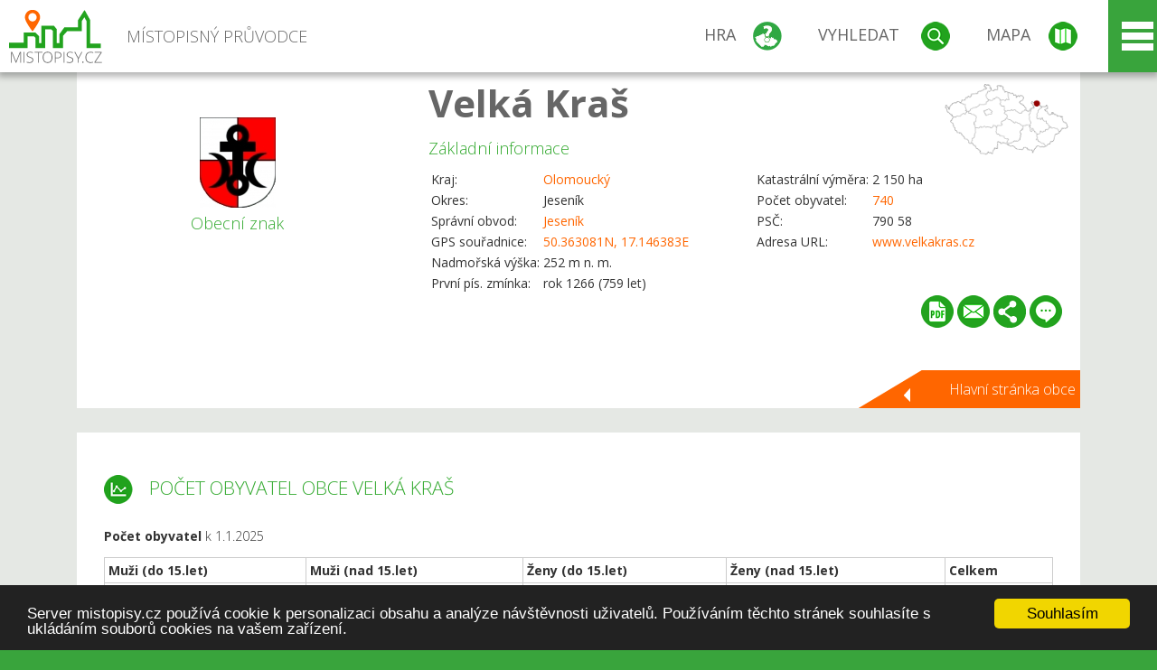

--- FILE ---
content_type: text/html; charset=UTF-8
request_url: https://www.mistopisy.cz/pruvodce/obec/5636/velka-kras/pocet-obyvatel/
body_size: 13743
content:
<!DOCTYPE HTML>
<html>
	<head>
		<title>Počet obyvatel Velká Kraš</title>
		<meta charset="UTF-8">
		<meta http-equiv="X-UA-Compatible" content="IE=edge" />
		<meta name="viewport" content="width=device-width, initial-scale=1.0, maximum-scale=1.0, user-scalable=no" />
		<meta name="author" content="WANET s.r.o.">
		<meta name="robots" content="index, follow">
		<meta name="description" content="Počet obyvatel Velká Kraš">
		<meta name="keywords" content="Velká Kraš,počet obyvatel">
		<meta http-equiv="content-language" content="cs" />
		<meta name="google-play-app" content="app-id=cz.wanet.mistopisy">
		<script async src="https://www.googletagmanager.com/gtag/js?id=UA-40515475-3"></script>
		<script>window.dataLayer = window.dataLayer || [];function gtag(){dataLayer.push(arguments);}gtag('js', new Date());gtag('config', 'UA-40515475-3');</script>
		<link rel="icon" href="/favicon.ico" type="image/x-icon" />
		<link rel="shortcut icon" href="/favicon.ico" type="image/x-icon" />
		<link type="text/css" href="/templates/index/css/index.css?v=49" rel="stylesheet">
		<link type="text/css" href="/templates/index/css/jquery-ui.min.css" rel="stylesheet">
		<link type="text/css" href="/templates/index/gallery/jqueryfancybox.css" rel="stylesheet">
		<link type="text/css" href="/templates/index/css/ion.rangeSlider.css" rel="stylesheet">
		<link type="text/css" href="/templates/index/css/ion.rangeSlider.skinModern.css" rel="stylesheet">
		<script src="/templates/index/js/jquery.js?v=3"></script>
		<script src="/templates/index/js/jquery-ui.min.js"></script>
		<script src="/templates/index/js/ion.rangeSlider.min.js"></script>
		<script src="/templates/index/gallery/jqueryfancybox.js?v=2"></script><link rel="stylesheet" href="/templates/index/js/leaflet/leaflet.css" />
		<script src="/templates/index/js/leaflet/leaflet.js"></script>
		<script src="/templates/index/js/script.js?v=23"></script>
				<script type="text/javascript">
		window.cookieconsent_options = {"message":"Server mistopisy.cz používá cookie k personalizaci obsahu a analýze návštěvnosti uživatelů. Používáním těchto stránek souhlasíte s ukládáním souborů cookies na vašem zařízení.","dismiss":"Souhlasím","learnMore":"","link":null,"theme":"dark-bottom"};
		</script>
		<script type="text/javascript" src="//cdnjs.cloudflare.com/ajax/libs/cookieconsent2/1.0.9/cookieconsent.min.js"></script>
		<link rel="stylesheet" href="/templates/index/css/chartist.min.css" /><script src="/templates/index/js/chartist.min.js"></script>	</head>
	<body>
		<noscript>
			<div id="noscript">
				<p>Pro plnohodnotné ovládání webu www.mistopisy.cz a zobrazení licencí jednotlivých zdrojů si zapněte JavaScript a přenačtěte stránku!</p>
			</div>
		</noscript>
        		<div id="header">
			<div class="content">
				<div id="website_logo"><a href="/"><span class="text">Místopisný průvodce<span class="text2"> po české republice</span></span></a></div>
				<div id="website_menu">
					<div class="button">
						<a href="/pruvodce/hra/" class="menu game"><span>Hra</span></a>
						<a href="/pruvodce/hledani/" class="menu search"><span>Vyhledat</span></a>
						<a href="/pruvodce/hledani/" class="menu map"><span>Mapa</span></a>
					</div>
					<div tabindex="0" class="page_menu">
						<ul class="page_menu_content">
							<li><a href="/o-projektu/">O projektu</a></li><li><a href="/reklama/">Reklama</a></li><li><a href="/informace-pro-obce/">Informace pro obce</a></li><li><a href="/mobilni-aplikace/">Mobilní aplikace</a></li><li><a href="/kontakt/">Kontakt</a></li>						</ul>
					</div>
					
				</div>
			</div>
			<div id="share"></div>
		</div>
            <div id="content">			<div id="search" class="hidden">
				<div class="content">
					<div id="map">
						<div id="map_image">
							<div class="zoom" title="Přepnout na podrobnou mapu"></div>
														<img id="map_image_img" src="/templates/index/images/map_cr_v2.png" alt="" />
							<div id="pointer_icon"><div class="loader"></div><div class="info">Kliknutím do mapy vyberte obec</div></div>
							<div id="map_modal"></div>
													</div>
                    						<div id="search_tool">
							<div class="cnt">
								<div class="input_search">
									<form method="get" action="/pruvodce/hledani/">
										<input type="text" name="q" id="fast_search" placeholder="Hledej..." />
										<input type="submit" value="" />
										<input type="button" class="geolocationBtn" value="" title="Najít nejbližší obce a body zájmu podle aktuální pozice"/>
									</form>
								</div>
							</div>
						</div>
                        <input type="hidden" value="1=ZOO, minizoo, akvárium;3=Aquapark;4=UNESCO;5=Ski - lyžařský areál;7=Skanzen;8=Přehrady, vodní nádrže, rybníky;9=Arboretum, botanická zahrada;11=Rozhledny;12=Hrady;13=Zámky;14=Zříceniny;15=Dřevěné kostely a kaple;16=Rotundy;17=Jeskyně;18=Lázně;20=Nejvyšší vrchol;22=Bike Park;23=Single Trail;24=Muzeum;25=Zábavní centrum;26=Sakrální stavba" id="interest_cathegory" />					</div>
				</div>
			</div>
        			<div id="advanced_search" class="hidden">
				<div class="content">
					<div class="search">
						<div class="caption">Vyhledávání</div>
						<form method="get" action="/pruvodce/hledani/">
						<div class="input_search advanced_search">
								<input type="text" name="q" id="fast_asearch" placeholder="Hledej..." />
								<input type="submit" value="" title="Hledat" />
								<input type="button" class="geolocationBtn" value="" title="Najít nejbližší obce a body zájmu podle aktuální pozice"/>
						</div>
						<div class="box advanced_search">
							<div class="section">Rozšířené vyhledávání</div>
							<select name="region">
								<option value=""> - vyberte kraj - </option>
								<option value="1" >Hlavní město Praha kraj</option><option value="2" >Středočeský kraj</option><option value="3" >Jihočeský kraj</option><option value="4" >Plzeňský kraj</option><option value="5" >Karlovarský kraj</option><option value="6" >Ústecký kraj</option><option value="7" >Liberecký kraj</option><option value="8" >Královéhradecký kraj</option><option value="9" >Pardubický kraj</option><option value="10" >Vysočina kraj</option><option value="11" >Jihomoravský kraj</option><option value="12" >Olomoucký kraj</option><option value="13" >Zlínský kraj</option><option value="14" >Moravskoslezský kraj</option>							</select>
						</div>
						<br />
						</form>
					</div>
				</div>
			</div>
			
				<div class="header_object">
		<div class="header minimap">
			<img class="mmap" src="?position_map=694b70ee943ee" alt="" pos="0.30493422260453,0.73021361398278" latlng="50.363081,17.146383" />
			<div class="mark">
				<div class="mark_img">
								<img id="emblem_img" src="/modules/pruvodce/media/village/5636/emblem.jpg?v=20faa3d41ebc17bd041e0d744da8a035" alt="" /></div>
				<div class="mark_title">Obecní znak</div>
			</div>
			<div class="detail_info">
				<div class="di_title"><h1><a href="/pruvodce/obec/5636/velka-kras/">Velká Kraš</a></h1></div>
				<div class="di_basic">Základní informace</div>
				<div class="di_title_other">
					<div class="to_left">
						<table>
														<tr><td>Kraj:</td><td class="uppercase"><a href="/pruvodce/kraj/12/olomoucky/">Olomoucký</a></td></tr>
							<tr><td>Okres:</td><td>Jeseník</td></tr><tr><td>Správní obvod:</td><td><a href="/pruvodce/obec/4860/jesenik/">Jeseník</a></td></tr><tr><td>GPS souřadnice:</td><td><a href="https://mapy.cz/zakladni?x=17.146383&y=50.363081&z=14&source=coor&id=17.146383%2C50.363081" target="_blank">50.363081N, 17.146383E</a></td></tr><tr><td>Nadmořská výška:</td><td>252 m n. m.</td></tr><tr><td>První pís. zmínka:</td><td>rok 1266 (759 let)</td></tr>							
						</table>
					</div>
					<div class="to_right">
						<table>
							<tr><td>Katastrální výměra:</td><td>2 150 ha</td></tr><tr><td>Počet obyvatel:</td><td><a href="/pruvodce/obec/5636/velka-kras/pocet-obyvatel/">740</a></td></tr><tr><td>PSČ:</td><td>790 58</td></tr><tr><td>Adresa URL:</td><td><a href="http://www.velkakras.cz" target="_blank">www.velkakras.cz</a></td></tr>						</table>
					</div>
				</div>
			</div>
			<div class="clear"></div>
						<div id="button_list">
				<div class="pdf"><a href="?pdf" target="_blank" title="Stáhnout PDF obce Velká Kraš"></a></div> <div class="email"><a href="#" title="Odeslat odkaz obce Velká Kraš e-mailem"></a></div> <div class="share" title="Sdílet obec Velká Kraš"><a href="#"></a></div> <div class="form" title="Zaslat novinku, opravu textu nebo dotaz k obci Velká Kraš"><a href="#"></a></div>
			 </div>
						<div class="link_back texts"><a href="/pruvodce/obec/5636/velka-kras/">Hlavní stránka obce</a></div>		</div>
		
		<div class="slider_box hidden">   
			
			<div id="share_link" class="hidden">
				<p>Sdílení stránky obce <strong>Velká Kraš</strong></p>
								<p>
				<a href="http://www.facebook.com/sharer.php?u=https%3A%2F%2Fwww.mistopisy.cz%2Fpruvodce%2Fobec%2F5636%2Fvelka-kras%2Fpocet-obyvatel%2F" target="_blank" title="Sdílet na Facebooku" class="share_social share_facebook"></a>
				<a href="http://www.twitter.com/intent/tweet?url=https%3A%2F%2Fwww.mistopisy.cz%2Fpruvodce%2Fobec%2F5636%2Fvelka-kras%2Fpocet-obyvatel%2F&hashtags=mistopisy&via=mistopisycz" target="_blank" title="Sdílet na Twitteru" class="share_social share_twitter"></a>
                                <a href="https://pinterest.com/pin/create/button/?url=https%3A%2F%2Fwww.mistopisy.cz%2Fpruvodce%2Fobec%2F5636%2Fvelka-kras%2Fpocet-obyvatel%2F&media=https%3A%2F%2Fwww.mistopisy.cz%2Fmodules%2Fpruvodce%2Fmedia%2Fvillage%2F5636%2Femblem.jpg&description=M%C3%ADstopisn%C3%BD+pr%C5%AFvodce+po+%C4%8CR" target="_blank" title="Sdílet na Pinterestu" class="share_social share_pinterest"></a>
                                </p>
				<div>
					<input id="p1" value="https://www.mistopisy.cz/pruvodce/obec/5636/velka-kras/pocet-obyvatel/" class="share_url" title="Sdílet odkaz" />
					<input id="cpyClip" title="Kopírovat do schránky" class="copyButton" type="button" />
				</div>
				
				<div class="banner-share">
				<p>Bannery pro sdílení obce <strong>Velká Kraš</strong>:</p>
				<table>
					<tr>
						<td>Velikost</td>
						<td>Barva</td>
						<td>Text</td>
					</tr>
					<tr>
						<td>
							<select id="sbanner-size">
								<option value="180x60">180x60</option>
								<option value="200x200">200x200</option>
							</select>
						</td>
						<td>
							<select id="sbanner-color">
								<option value="white">Bílá</option>
								<option value="green">Zelená</option>
								<option value="dark">Tmavá</option>
							</select>
						</td>
						<td>
							<select id="sbanner-text">
								<option value="notext">Bez textu</option>
								<option value="">S popiskem</option>
							</select>
						</td>
					</tr>
				</table>
				<p>Ukázka banneru:</p>
				<img id="sbanner-img1" src="/banner-sdileni/180x60_white_notext.jpg" alt="" />
				<p>Stáhnout obrázek:</p>
				<a id="sbanner-img2" href="/banner-sdileni/180x60_white_notext.jpg" target="_blank">Stáhnout obrázek</a>
				<p>HTML kód do stránek:</p>
				<textarea id="sbanner-html" readonly="readonly" onclick="this.select();"><a href="https://www.mistopisy.cz/pruvodce/obec/5636/velka-kras/pocet-obyvatel/" title="Velká Kraš na www.mistopisy.cz"><img src="https://www.mistopisy.cz/banner-sdileni/180x60_white_notext.jpg" alt="Velká Kraš" /></a></textarea>
				</div>
			</div>
			<div id="send_email" class="hidden">
								<p>Zaslání odkazu na obec <strong>Velká Kraš</strong> e-mailem.<br />
				Na zadaný email bude odeslán odkaz na tuto stránku. Přejete-li si odeslat email i s vlastním textem, můžete ho zadat do položky vzkaz příjemci.</p>
				<form action="?#mail" method="POST" autocomplete="off" class="pretty_form">
					<table border="0" width="100%">
						<tr>
							<td width="10"><span class="mandatory">*</span></td>
							<td width="140">Vaše jméno :</td>
							<td><input type="text" placeholder="Vaše jméno" name="mail_name" value="" /></td>
						</tr>
						<tr>
							<td></td>
							<td>Váš email :</td>
							<td><input type="text" placeholder="Váš email" name="mail_email" value="" /></td>
						</tr>
						<tr>
							<td><span class="mandatory">*</span></td>
							<td>E-mail příjemce :</td>
							<td><input type="text" placeholder="E-mail příjemce" name="mail_to" value="" /></td>
						</tr>
						<tr>
							<td></td>
							<td valign="top">Vzkaz příjemci :</td>
							<td><textarea name="mail_text" placeholder="Vzkaz příjemci"></textarea></td>
						</tr>
						<tr>
							<td><span class="mandatory">*</span></td>
							<td class="mandatory_text">Ověřovací kód :</td>
							<td><input type="hidden" name="mail_code1" value="4e898af70200beaf069bce8fadb28afcbd913249" /><input type="hidden" name="mail_code2" value="e8a3cab21eae1db515aeed8afd4f591eeef53918" /><img src="?getCaptcha=4e898af70200beaf069bce8fadb28afcbd913249" border="0" alt="" /><br /><input type="text" placeholder="Opište text z obrázku" name="mail_captcha" value="" /></td>
						</tr>
						<tr>
							<td colspan="3"><span class='mandatory'>*</span> Údaje označené hvězdičkou je nutné vyplnit..</td>
						</tr>
					</table>
					<p>
						<input type="submit" name="submit_mail" value="Odeslat" />
					</p>
				</form>
								
			</div>
			<div id="send_form" class="hidden">
				<p>Máte nějaké doplňující, upřesňující nebo opravné informace pro obec  <strong>Velká Kraš</strong>? Víte o nadcházející události, kterou můžeme prezentovat? Napište nám!</p>
								
					<form action="?#form" method="POST" autocomplete="off" class="pretty_form">
						<table border="0" width="100%">
							<tr>
								<td width="10"><span class="mandatory">*</span></td>
								<td width="140">Jméno :</td>
								<td><input type="text" placeholder="Vaše jméno" name="form_name" value="" /></td>
							</tr>
							<tr>
								<td><span class="mandatory">*</span></td>
								<td>E-mail :</td>
								<td><input type="text" placeholder="Váš email" name="form_mail" value="" /></td>
							</tr>
							<tr>
								<td></td>
								<td valign="top">Text :</td>
								<td><textarea name="form_text" placeholder="Vzkaz příjemci"></textarea></td>
							</tr>
							<tr>
								<td><span class="mandatory">*</span></td>
								<td class="mandatory_text">Ověřovací kód :</td>
								<td><input type="hidden" name="form_code1" value="4e898af70200beaf069bce8fadb28afcbd913249" /><input type="hidden" name="form_code2" value="e8a3cab21eae1db515aeed8afd4f591eeef53918" /><img src="?getCaptcha=4e898af70200beaf069bce8fadb28afcbd913249" border="0" alt="" /><br /><input type="text" placeholder="Opište text z obrázku" name="form_captcha" value="" /></td>
							</tr>
							<tr>
								<td colspan="3"><span class='mandatory'>*</span> Údaje označené hvězdičkou je nutné vyplnit..</td>
							</tr>
						</table>
						<p>
							<input type="submit" name="submit_form" value="Odeslat" />
						</p>
					</form>
				
				
				
			</div>
			
		</div> 
		
		
		<div class="object_contents"><div class="text"><h2 class="ico statistics">Počet obyvatel obce Velká Kraš</h2><p><strong>Počet obyvatel</strong> k 1.1.2025</p><div class="table_container"><table width="100%" class="table_info"><thead><tr><td>Muži (do 15.let)</td><td>Muži (nad 15.let)</td><td>Ženy (do 15.let)</td><td>Ženy (nad 15.let)</td><td>Celkem</td></tr></thead><tbody><tr><td>67</td><td>319</td><td>59</td><td>295</td><td><b>740</b></td></tr></tbody></table></div>							<h2>Rozložení obyvatelstva obce Velká Kraš</h2>
							<div class="chart1 ct-chart"></div>
							<div class="chart2 ct-chart"></div>
							<script>
								$(document).ready(function(){
									
									// muzi / zeny
									var data = {
										labels: ['Muži (52.2%)', 'Ženy (47.8%)'],
										series: [386, 354]
									};
									var options = {
										labelInterpolationFnc: function(value) {
											return value[0]
										}
									};
									var responsiveOptions = [
										/*
										['screen and (min-width: 640px)', {
											chartPadding: 30,
											labelOffset: 100,
											labelDirection: 'explode',
											labelInterpolationFnc: function(value) {
												return value;
											}
										}],
										['screen and (min-width: 1024px)', {
											labelOffset: 80,
											chartPadding: 20
										}]
										*/
										['screen and (min-width: 640px)', {
											labelDirection: 'explode',
											labelInterpolationFnc: function(value) {
												return value;
											}
										}],
										['screen and (min-width: 1024px)', {
											labelOffset: 10,
											chartPadding: 10
										}]
									];
									new Chartist.Pie('.chart1', data, options, responsiveOptions);

									
									// do 15.let / nad 15.let
									data = {
										labels: ['Do 15.let (20.5%)', 'Nad 15.let (79.5%)'],
										series: [126, 614]
									};
									options = {
										labelInterpolationFnc: function(value) {
											return value[0]
										}
									};
									responsiveOptions = [
										['screen and (min-width: 640px)', {
											labelDirection: 'explode',
											labelInterpolationFnc: function(value) {
												return value;
											}
										}],
										['screen and (min-width: 1024px)', {
											labelOffset: 10,
											chartPadding: 10
										}]
									];
									new Chartist.Pie('.chart2', data, options, responsiveOptions);

									
								});
							</script>
							
							<h2>Změny počtu obyvatel obce Velká Kraš za jednotlivé roky.</h2>									<div class="ct-chart-population"></div>
									<script>
										$(document).ready(function(){
											
											var chart = new Chartist.Line('.ct-chart-population', {
												labels: [2014,2015,2016,2017,2018,2019,2020,2021,2022,2023,2024,2025],
												series: [
													[0,-11,-12,-7,-10,-7,-12,1,6,5,-8,6]
												]
											},{
												// Remove this configuration to see that chart rendered with cardinal spline interpolation
												// Sometimes, on large jumps in data values, it's better to use simple smoothing.
												
												// lineSmooth: Chartist.Interpolation.simple({
												// divisor: 2
												// }),
												
												lineSmooth: Chartist.Interpolation.simple({
													divisor: 100
												}),

												fullWidth: true,
												chartPadding: {
													right: 35
												},
												plugins: [
													Chartist.plugins.tooltip()
												]
												//low: 0
											});
											
											
											/*
											var chart = new Chartist.Line('.ct-chart2', {
											  labels: [1, 2, 3],
											  series: [
												[
												  {meta: 'description', value: 1 },
												  {meta: 'description', value: 5},
												  {meta: 'description', value: 3}
												],
												[
												  {meta: 'other description', value: 2},
												  {meta: 'other description', value: 4},
												  {meta: 'other description', value: 2}
												]
											  ]
											}, {
											  low: 0,
											  high: 8,
											  fullWidth: true,
											  plugins: [
												Chartist.plugins.tooltip()
											  ]
											});
											*/
											
										});
									</script>
								<h2>Historie počtu obyvatel obce Velká Kraš.</h2><div class="table_container"><table width="100%" class="table_info"><thead><tr><td>Datum</td><td>Muži (do 15.let)</td><td>Muži (nad 15.let)</td><td>Ženy (do 15.let)</td><td>Ženy (nad 15.let)</td><td>Změna</td><td>Celkem</td></tr></thead><tbody><tr><td>1.1.2025</td><td>67</td><td>319</td><td>59</td><td>295</td><td class="population up">6</td><td>740</td></tr><tr><td>1.1.2024</td><td>63</td><td>317</td><td>55</td><td>299</td><td class="population down">-8</td><td>734</td></tr><tr><td>1.1.2023</td><td>66</td><td>321</td><td>61</td><td>294</td><td class="population up">5</td><td>742</td></tr><tr><td>1.1.2022</td><td>65</td><td>317</td><td>61</td><td>294</td><td class="population up">6</td><td>737</td></tr><tr><td>1.1.2021</td><td>61</td><td>322</td><td>50</td><td>298</td><td class="population up">1</td><td>731</td></tr><tr><td>1.1.2020</td><td>54</td><td>330</td><td>50</td><td>296</td><td class="population down">-12</td><td>730</td></tr><tr><td>1.1.2019</td><td>47</td><td>337</td><td>53</td><td>305</td><td class="population down">-7</td><td>742</td></tr><tr><td>1.1.2018</td><td>48</td><td>337</td><td>53</td><td>311</td><td class="population down">-10</td><td>749</td></tr><tr><td>1.1.2017</td><td>48</td><td>341</td><td>54</td><td>316</td><td class="population down">-7</td><td>759</td></tr><tr><td>1.1.2016</td><td>44</td><td>352</td><td>55</td><td>315</td><td class="population down">-12</td><td>766</td></tr><tr><td>1.1.2015</td><td>43</td><td>358</td><td>61</td><td>316</td><td class="population down">-11</td><td>778</td></tr><tr><td>1.1.2014</td><td>46</td><td>358</td><td>62</td><td>323</td><td class="population up">0</td><td>789</td></tr><tr><td>1.1.2013</td><td>45</td><td>358</td><td>63</td><td>323</td><td class="population ">&nbsp;</td><td>789</td></tr></tbody></table></div><p> </p><p>Zdroj: mvcr.cz</p></div><div class="clear"></div><div class="link_back texts"><a href="/pruvodce/obec/5636/velka-kras/">Zpět na stránku obce Velká Kraš</a></div></div><div class="clear"></div></div><div class="vda_belt"><div class="line"></div><div class="name">Reklama</div><div class="content"><script async src="//pagead2.googlesyndication.com/pagead/js/adsbygoogle.js"></script><ins class="adsbygoogle" style="display:block" data-ad-client="ca-pub-5228530842268792" data-ad-slot="8551718661" data-ad-format="auto"></ins><script>(adsbygoogle = window.adsbygoogle || []).push({});</script></div></div>	

	
	
		
	<div id="weather">
		<h2>Informace o počasí pro oblast: <span>Velká Kraš</span></h2>
		<div id="weather_content">
			<div class="tabs">
				<input type="radio" name="tabs" id="tab2" checked />
				<label for="tab2">
					<i class="fa fa-css3"></i><span>Aktuální hodnoty</span>
				</label>
				<input type="radio" name="tabs" id="tab1" />
				<label for="tab1">
					<i class="fa fa-html5"></i><span>O meteostanici</span>
				</label>
				<input type="radio" name="tabs" id="tab3" /><label for="tab3">	<i class="fa fa-css3"></i><span>Předpověď počasí</span></label>				<div id="tab-content1" class="tab-content">
					<h3>Počasí meteostanice Zlaté Hory - Ondřejovice</h3>
					<p>Vzdálenost meteostanice od obce <strong>Velká Kraš</strong>: 19 km</p><p>Poslední data: 24.12.2025 05:40</p><p>Umístění: 476 m.n.m</p>					<p class="wanchor">Více informací o meteostanici a aktuálním počasí naleznete na <a href="http://www.meteo-pocasi.cz/maps/cz/olomoucky/1167-meteostanice-zlate-hory-ondrejovice/">www.meteo-pocasi.cz</a></p>
				</div>
				<div id="tab-content2" class="tab-content">
					<h3>Počasí meteostanice Zlaté Hory - Ondřejovice</h3>
					<div class="meteo_data">
						<div class="box"><div class="boxheader"><strong>Teplota</strong></div><div class="sensorsicon temperature"></div><div class="svalue">-3,6</div><div class="smark">°C</div><div class="sgraph" type="temperature"></div></div><div class="box"><div class="boxheader"><strong>Zdánlivá teplota</strong></div><div class="sensorsicon temperature"></div><div class="svalue">-6,2</div><div class="smark">°C</div><div class="sgraph" type="temperature_apparent"></div></div><div class="box"><div class="boxheader"><strong>Rosný bod</strong></div><div class="sensorsicon dew_point"></div><div class="svalue">-3,6</div><div class="smark">°C</div><div class="sgraph" type="dew_point"></div></div><div class="box"><div class="boxheader"><strong>Vlhkost</strong></div><div class="sensorsicon humidity"></div><div class="svalue">100,0</div><div class="smark">%</div><div class="sgraph" type="humidity"></div></div><div class="box"><div class="boxheader"><strong>Denní srážky</strong></div><div class="sensorsicon precipitation"></div><div class="svalue">0,0</div><div class="smark">mm/den</div><div class="sgraph" type="precipitation"></div></div><div class="box"><div class="boxheader"><strong>Osvit</strong></div><div class="sensorsicon exposure"></div><div class="svalue">0,0</div><div class="smark">W/m<sup>2</sup></div><div class="sgraph" type="exposure"></div></div><div class="box"><div class="boxheader"><strong>Atmosférický tlak</strong></div><div class="sensorsicon pressure"></div><div class="svalue">1122,9</div><div class="smark">hPa</div><div class="sgraph" type="pressure"></div></div><div class="box"><div class="boxheader"><strong>Směr větru</strong></div><div class="sensorsicon wind_direction"></div><div class="svalue">S</div><div class="sgraph" type="wind_direction"></div></div><div class="box"><div class="boxheader"><strong>Rychlost větru</strong></div><div class="sensorsicon wind_speed"></div><div class="svalue">0,0</div><div class="smark">m/s</div><div class="sgraph" type="wind_speed"></div></div><div class="box"><div class="boxheader"><strong>Nárazový vítr</strong></div><div class="sensorsicon wind_gust"></div><div class="svalue">0,0</div><div class="smark">m/s</div><div class="sgraph" type="wind_gust"></div></div>						
						<div class="clear"></div>
					</div>
					<p class="wanchor">Více informací o meteostanici a aktuálním počasí naleznete na <a href="http://www.meteo-pocasi.cz/maps/cz/olomoucky/1167-meteostanice-zlate-hory-ondrejovice/">www.meteo-pocasi.cz</a></p>
				</div>
				<div id="tab-content3" class="tab-content">	<h3>Předpověď počasí pro meteostanici Zlaté Hory - Ondřejovice</h3>	<div class="meteo_data">		<div class="box">			<div class="boxheader">Dnes</div><div class="internet_weather w7"></div><div class="internet_weather_temperature">-9/-2</div><div class="internet_weather_temperature_mark">°C</div>		</div>		<div class="box">			<div class="boxheader">Zítra</div><div class="internet_weather w1"></div><div class="internet_weather_temperature">-10/-4</div><div class="internet_weather_temperature_mark">°C</div>		</div>				<div class="clear"></div>	</div>	<p class="wanchor">Předpověď počasí poskytuje <a href="http://www.meteocentrum.cz/">www.meteocentrum.cz</a></p></div>			</div>
			
		</div>
		<br />
		
		
	</div>
	
		<div id="interest_points">
		<h2>V okolí obce Velká Kraš se také nachází</h2>
			<div class="distance base">
			<a href="#" for="base">Do vzdálenosti: <span>10</span> km od obce <strong>Velká Kraš</strong></a>
            <div class="city_icon"></div> <span>Počet obcí: <span class="object_total">21</span></span>
		</div>
		<div class="object_distance base"></div> 

		<div class="city_list">
		<div class="village_object"><a class="village_name" href="/pruvodce/obec/10823/bergov/">Bergov</a>
					<div class="village_info"><div class="arrow_box">
						<p class="caption"><a class="village_name" href="/pruvodce/obec/10823/bergov/">Bergov</a></p>
						<a class="village_name" href="/pruvodce/obec/10823/bergov/"><img src="/templates/index/images/nomark.png" alt="" /></a>
						
						<p>
						Kraj: <a href="/pruvodce/kraj/12/olomoucky/">Olomoucký</a><br />
						Vzdálenost: 7 km (JZ)
						
						</p>
					</div>
					</div></div> / <div class="village_object"><a class="village_name" href="/pruvodce/obec/4868/bernartice/">Bernartice</a>
					<div class="village_info"><div class="arrow_box">
						<p class="caption"><a class="village_name" href="/pruvodce/obec/4868/bernartice/">Bernartice</a></p>
						<a class="village_name" href="/pruvodce/obec/4868/bernartice/"><img src="/modules/pruvodce/media/village/4868/emblem.jpg?v=ab85fa5d7386b3f2c221abfef929f2f2" alt="" /></a>
						
						<p>
						Kraj: <a href="/pruvodce/kraj/12/olomoucky/">Olomoucký</a><br />
						Vzdálenost: 6 km (SZ)
						<br />Počet obyvatel: 842
						</p>
					</div>
					</div></div> / <div class="village_object"><a class="village_name" href="/pruvodce/obec/11245/bukova/">Buková</a>
					<div class="village_info"><div class="arrow_box">
						<p class="caption"><a class="village_name" href="/pruvodce/obec/11245/bukova/">Buková</a></p>
						<a class="village_name" href="/pruvodce/obec/11245/bukova/"><img src="/templates/index/images/nomark.png" alt="" /></a>
						
						<p>
						Kraj: <a href="/pruvodce/kraj/12/olomoucky/">Olomoucký</a><br />
						Vzdálenost: 5 km (Z)
						
						</p>
					</div>
					</div></div> / <div class="village_object"><a class="village_name" href="/pruvodce/obec/4673/cerna-voda/">Černá Voda</a>
					<div class="village_info"><div class="arrow_box">
						<p class="caption"><a class="village_name" href="/pruvodce/obec/4673/cerna-voda/">Černá Voda</a></p>
						<a class="village_name" href="/pruvodce/obec/4673/cerna-voda/"><img src="/modules/pruvodce/media/village/4673/emblem.jpg?v=4d82b279e508cbbef569d39077f8542e" alt="" /></a>
						
						<p>
						Kraj: <a href="/pruvodce/kraj/12/olomoucky/">Olomoucký</a><br />
						Vzdálenost: 6 km (J)
						<br />Počet obyvatel: 539
						</p>
					</div>
					</div></div> / <div class="village_object"><a class="village_name" href="/pruvodce/obec/11875/dolni-fort/">Dolní Fořt</a>
					<div class="village_info"><div class="arrow_box">
						<p class="caption"><a class="village_name" href="/pruvodce/obec/11875/dolni-fort/">Dolní Fořt</a></p>
						<a class="village_name" href="/pruvodce/obec/11875/dolni-fort/"><img src="/templates/index/images/nomark.png" alt="" /></a>
						
						<p>
						Kraj: <a href="/pruvodce/kraj/12/olomoucky/">Olomoucký</a><br />
						Vzdálenost: 8 km (Z)
						
						</p>
					</div>
					</div></div> / <div class="village_object"><a class="village_name" href="/pruvodce/obec/11900/dolni-les/">Dolní Les</a>
					<div class="village_info"><div class="arrow_box">
						<p class="caption"><a class="village_name" href="/pruvodce/obec/11900/dolni-les/">Dolní Les</a></p>
						<a class="village_name" href="/pruvodce/obec/11900/dolni-les/"><img src="/templates/index/images/nomark.png" alt="" /></a>
						
						<p>
						Kraj: <a href="/pruvodce/kraj/12/olomoucky/">Olomoucký</a><br />
						Vzdálenost: 6 km (Z)
						
						</p>
					</div>
					</div></div> / <div class="village_object"><a class="village_name" href="/pruvodce/obec/12619/horni-fort/">Horní Fořt</a>
					<div class="village_info"><div class="arrow_box">
						<p class="caption"><a class="village_name" href="/pruvodce/obec/12619/horni-fort/">Horní Fořt</a></p>
						<a class="village_name" href="/pruvodce/obec/12619/horni-fort/"><img src="/templates/index/images/nomark.png" alt="" /></a>
						
						<p>
						Kraj: <a href="/pruvodce/kraj/12/olomoucky/">Olomoucký</a><br />
						Vzdálenost: 9 km (Z)
						
						</p>
					</div>
					</div></div> / <div class="village_object"><a class="village_name" href="/pruvodce/obec/12624/horni-hermanice/">Horní Heřmanice</a>
					<div class="village_info"><div class="arrow_box">
						<p class="caption"><a class="village_name" href="/pruvodce/obec/12624/horni-hermanice/">Horní Heřmanice</a></p>
						<a class="village_name" href="/pruvodce/obec/12624/horni-hermanice/"><img src="/templates/index/images/nomark.png" alt="" /></a>
						
						<p>
						Kraj: <a href="/pruvodce/kraj/12/olomoucky/">Olomoucký</a><br />
						Vzdálenost: 3 km (SZ)
						
						</p>
					</div>
					</div></div> / <div class="village_object"><a class="village_name" href="/pruvodce/obec/5477/kobyla-nad-vidnavkou/">Kobylá nad Vidnavkou</a>
					<div class="village_info"><div class="arrow_box">
						<p class="caption"><a class="village_name" href="/pruvodce/obec/5477/kobyla-nad-vidnavkou/">Kobylá nad Vidnavkou</a></p>
						<a class="village_name" href="/pruvodce/obec/5477/kobyla-nad-vidnavkou/"><img src="/modules/pruvodce/media/village/5477/emblem.jpg?v=b104a1dfe932ac8ac9be85547e33a098" alt="" /></a>
						
						<p>
						Kraj: <a href="/pruvodce/kraj/12/olomoucky/">Olomoucký</a><br />
						Vzdálenost: 3 km (JZ)
						<br />Počet obyvatel: 380
						</p>
					</div>
					</div></div> / <div class="village_object"><a class="village_name" href="/pruvodce/obec/15527/nova-cervena-voda/">Nová Červená Voda</a>
					<div class="village_info"><div class="arrow_box">
						<p class="caption"><a class="village_name" href="/pruvodce/obec/15527/nova-cervena-voda/">Nová Červená Voda</a></p>
						<a class="village_name" href="/pruvodce/obec/15527/nova-cervena-voda/"><img src="/templates/index/images/nomark.png" alt="" /></a>
						
						<p>
						Kraj: <a href="/pruvodce/kraj/12/olomoucky/">Olomoucký</a><br />
						Vzdálenost: 7 km (JV)
						
						</p>
					</div>
					</div></div> / <div class="village_object"><a class="village_name" href="/pruvodce/obec/16049/petrovice/">Petrovice</a>
					<div class="village_info"><div class="arrow_box">
						<p class="caption"><a class="village_name" href="/pruvodce/obec/16049/petrovice/">Petrovice</a></p>
						<a class="village_name" href="/pruvodce/obec/16049/petrovice/"><img src="/templates/index/images/nomark.png" alt="" /></a>
						
						<p>
						Kraj: <a href="/pruvodce/kraj/12/olomoucky/">Olomoucký</a><br />
						Vzdálenost: 9 km (JZ)
						
						</p>
					</div>
					</div></div> / <div class="village_object"><a class="village_name" href="/pruvodce/obec/5441/skorosice/">Skorošice</a>
					<div class="village_info"><div class="arrow_box">
						<p class="caption"><a class="village_name" href="/pruvodce/obec/5441/skorosice/">Skorošice</a></p>
						<a class="village_name" href="/pruvodce/obec/5441/skorosice/"><img src="/modules/pruvodce/media/village/5441/emblem.jpg?v=8abbdf7285704bf1e7be90dfc8d85e49" alt="" /></a>
						
						<p>
						Kraj: <a href="/pruvodce/kraj/12/olomoucky/">Olomoucký</a><br />
						Vzdálenost: 8 km (JZ)
						<br />Počet obyvatel: 666
						</p>
					</div>
					</div></div> / <div class="village_object"><a class="village_name" href="/pruvodce/obec/5758/stara-cervena-voda/">Stará Červená Voda</a>
					<div class="village_info"><div class="arrow_box">
						<p class="caption"><a class="village_name" href="/pruvodce/obec/5758/stara-cervena-voda/">Stará Červená Voda</a></p>
						<a class="village_name" href="/pruvodce/obec/5758/stara-cervena-voda/"><img src="/modules/pruvodce/media/village/5758/emblem.jpg?v=a4ba4d518d2fc598e29038072644ba68" alt="" /></a>
						
						<p>
						Kraj: <a href="/pruvodce/kraj/12/olomoucky/">Olomoucký</a><br />
						Vzdálenost: 5 km (JV)
						<br />Počet obyvatel: 603
						</p>
					</div>
					</div></div> / <div class="village_object"><a class="village_name" href="/pruvodce/obec/17927/tomikovice/">Tomíkovice</a>
					<div class="village_info"><div class="arrow_box">
						<p class="caption"><a class="village_name" href="/pruvodce/obec/17927/tomikovice/">Tomíkovice</a></p>
						<a class="village_name" href="/pruvodce/obec/17927/tomikovice/"><img src="/templates/index/images/nomark.png" alt="" /></a>
						
						<p>
						Kraj: <a href="/pruvodce/kraj/12/olomoucky/">Olomoucký</a><br />
						Vzdálenost: 4 km (JZ)
						
						</p>
					</div>
					</div></div> / <div class="village_object"><a class="village_name" href="/pruvodce/obec/5774/uhelna/">Uhelná</a>
					<div class="village_info"><div class="arrow_box">
						<p class="caption"><a class="village_name" href="/pruvodce/obec/5774/uhelna/">Uhelná</a></p>
						<a class="village_name" href="/pruvodce/obec/5774/uhelna/"><img src="/modules/pruvodce/media/village/5774/emblem.jpg?v=f6cbaf662c35b18a8bc3ef5c04187f71" alt="" /></a>
						
						<p>
						Kraj: <a href="/pruvodce/kraj/12/olomoucky/">Olomoucký</a><br />
						Vzdálenost: 8 km (Z)
						<br />Počet obyvatel: 483
						</p>
					</div>
					</div></div> / <div class="village_object"><a class="village_name" href="/pruvodce/obec/5695/vapenna/">Vápenná</a>
					<div class="village_info"><div class="arrow_box">
						<p class="caption"><a class="village_name" href="/pruvodce/obec/5695/vapenna/">Vápenná</a></p>
						<a class="village_name" href="/pruvodce/obec/5695/vapenna/"><img src="/modules/pruvodce/media/village/5695/emblem.jpg?v=a71419c546af7d681836a04723960912" alt="" /></a>
						
						<p>
						Kraj: <a href="/pruvodce/kraj/12/olomoucky/">Olomoucký</a><br />
						Vzdálenost: 10 km (J)
						<br />Počet obyvatel: 1 179
						</p>
					</div>
					</div></div> / <div class="village_object"><a class="village_name" href="/pruvodce/obec/5687/velke-kunetice/">Velké Kunětice</a>
					<div class="village_info"><div class="arrow_box">
						<p class="caption"><a class="village_name" href="/pruvodce/obec/5687/velke-kunetice/">Velké Kunětice</a></p>
						<a class="village_name" href="/pruvodce/obec/5687/velke-kunetice/"><img src="/modules/pruvodce/media/village/5687/emblem.jpg?v=1a91565930422cf8e6f91d52b6df4bc0" alt="" /></a>
						
						<p>
						Kraj: <a href="/pruvodce/kraj/12/olomoucky/">Olomoucký</a><br />
						Vzdálenost: 10 km (JV)
						<br />Počet obyvatel: 498
						</p>
					</div>
					</div></div> / <div class="village_object"><a class="village_name" href="/pruvodce/obec/5909/vidnava/">Vidnava</a>
					<div class="village_info"><div class="arrow_box">
						<p class="caption"><a class="village_name" href="/pruvodce/obec/5909/vidnava/">Vidnava</a></p>
						<a class="village_name" href="/pruvodce/obec/5909/vidnava/"><img src="/modules/pruvodce/media/village/5909/emblem.jpg?v=23fde6dd5bb9d53908429fe84f7090f3" alt="" /></a>
						
						<p>
						Kraj: <a href="/pruvodce/kraj/12/olomoucky/">Olomoucký</a><br />
						Vzdálenost: 3 km (V)
						<br />Počet obyvatel: 1 199
						</p>
					</div>
					</div></div> / <div class="village_object"><a class="village_name" href="/pruvodce/obec/5916/vlcice/">Vlčice</a>
					<div class="village_info"><div class="arrow_box">
						<p class="caption"><a class="village_name" href="/pruvodce/obec/5916/vlcice/">Vlčice</a></p>
						<a class="village_name" href="/pruvodce/obec/5916/vlcice/"><img src="/modules/pruvodce/media/village/5916/emblem.jpg?v=0197098d7842ff20e7842e50d7c1efd8" alt="" /></a>
						
						<p>
						Kraj: <a href="/pruvodce/kraj/12/olomoucky/">Olomoucký</a><br />
						Vzdálenost: 7 km (Z)
						<br />Počet obyvatel: 431
						</p>
					</div>
					</div></div> / <div class="village_object"><a class="village_name" href="/pruvodce/obec/18479/vojtovice/">Vojtovice</a>
					<div class="village_info"><div class="arrow_box">
						<p class="caption"><a class="village_name" href="/pruvodce/obec/18479/vojtovice/">Vojtovice</a></p>
						<a class="village_name" href="/pruvodce/obec/18479/vojtovice/"><img src="/templates/index/images/nomark.png" alt="" /></a>
						
						<p>
						Kraj: <a href="/pruvodce/kraj/12/olomoucky/">Olomoucký</a><br />
						Vzdálenost: 9 km (JZ)
						
						</p>
					</div>
					</div></div> / <div class="village_object"><a class="village_name" href="/pruvodce/obec/5794/zulova/">Žulová</a>
					<div class="village_info"><div class="arrow_box">
						<p class="caption"><a class="village_name" href="/pruvodce/obec/5794/zulova/">Žulová</a></p>
						<a class="village_name" href="/pruvodce/obec/5794/zulova/"><img src="/modules/pruvodce/media/village/5794/emblem.jpg?v=1a4ed3bfaf0097d0ca6ede07e9df80f7" alt="" /></a>
						
						<p>
						Kraj: <a href="/pruvodce/kraj/12/olomoucky/">Olomoucký</a><br />
						Vzdálenost: 7 km (JZ)
						<br />Počet obyvatel: 1 161
						</p>
					</div>
					</div></div>		</div>

        <div class="distance dist_interest">
                        <a href="#" for="dist_interest">Do vzdálenosti: <span class="distance">20</span> km od obce <strong>Velká Kraš</strong> (<span class="cat">všechny kategorie</span>)</a>
            <div class="city_icon"></div> <span>Počet bodů zájmu: <span class="interest_total">31</span></span>
			        </div>
        <div class="object_distance dist_interest"></div>

        <div class="interest_list">
            <div class="village_object"><a class="village_name" href="/pruvodce/body-zajmu/2264/zamek-vidnava/">Zámek Vidnava</a>
					<div class="village_info"><div class="arrow_box">
						<p class="caption"><a class="village_name" href="/pruvodce/body-zajmu/2264/zamek-vidnava/">Zámek Vidnava</a></p>
						<a class="village_name" href="/pruvodce/body-zajmu/2264/zamek-vidnava/"><img src="/modules/pruvodce/media/interest/2264/emblem.jpg?v=db68a6637adcf1ead9d2d9c909a73fcf" alt="" /></a>
						
						<p>
						Kraj: <a href="/pruvodce/kraj/12/olomoucky/">Olomoucký</a><br />
						Vzdálenost: 3 km (V)
						</p>
					</div>
					</div></div> / <div class="village_object"><a class="village_name" href="/pruvodce/body-zajmu/401/muzeum-vidnava/">Muzeum Vidnava</a>
					<div class="village_info"><div class="arrow_box">
						<p class="caption"><a class="village_name" href="/pruvodce/body-zajmu/401/muzeum-vidnava/">Muzeum Vidnava</a></p>
						<a class="village_name" href="/pruvodce/body-zajmu/401/muzeum-vidnava/"><img src="/modules/pruvodce/media/catint/24/logo.png" alt="" /></a>
						
						<p>
						Kraj: <a href="/pruvodce/kraj/12/olomoucky/">Olomoucký</a><br />
						Vzdálenost: 3 km (V)
						</p>
					</div>
					</div></div> / <div class="village_object"><a class="village_name" href="/pruvodce/body-zajmu/2279/zamek-kobyla-nad-vidnavkou/">Zámek Kobylá nad Vidnavkou</a>
					<div class="village_info"><div class="arrow_box">
						<p class="caption"><a class="village_name" href="/pruvodce/body-zajmu/2279/zamek-kobyla-nad-vidnavkou/">Zámek Kobylá nad Vidnavkou</a></p>
						<a class="village_name" href="/pruvodce/body-zajmu/2279/zamek-kobyla-nad-vidnavkou/"><img src="/modules/pruvodce/media/interest/2279/emblem.jpg?v=a279dea8347ed2145819ce27bd10f7cd" alt="" /></a>
						
						<p>
						Kraj: <a href="/pruvodce/kraj/12/olomoucky/">Olomoucký</a><br />
						Vzdálenost: 3 km (JZ)
						</p>
					</div>
					</div></div> / <div class="village_object"><a class="village_name" href="/pruvodce/body-zajmu/1652/rychlebske-stezky/">Rychlebské stezky</a>
					<div class="village_info"><div class="arrow_box">
						<p class="caption"><a class="village_name" href="/pruvodce/body-zajmu/1652/rychlebske-stezky/">Rychlebské stezky</a></p>
						<a class="village_name" href="/pruvodce/body-zajmu/1652/rychlebske-stezky/"><img src="/modules/pruvodce/media/catint/23/logo.png" alt="" /></a>
						
						<p>
						Kraj: <a href="/pruvodce/kraj/12/olomoucky/">Olomoucký</a><br />
						Vzdálenost: 6 km (J)
						</p>
					</div>
					</div></div> / <div class="village_object"><a class="village_name" href="/pruvodce/body-zajmu/807/zricenina-hradu-kaltenstejn/">Zřícenina hradu Kaltenštejn</a>
					<div class="village_info"><div class="arrow_box">
						<p class="caption"><a class="village_name" href="/pruvodce/body-zajmu/807/zricenina-hradu-kaltenstejn/">Zřícenina hradu Kaltenštejn</a></p>
						<a class="village_name" href="/pruvodce/body-zajmu/807/zricenina-hradu-kaltenstejn/"><img src="/modules/pruvodce/media/catint/14/logo.png" alt="" /></a>
						
						<p>
						Kraj: <a href="/pruvodce/kraj/12/olomoucky/">Olomoucký</a><br />
						Vzdálenost: 8 km (J)
						</p>
					</div>
					</div></div> / <div class="village_object"><a class="village_name" href="/pruvodce/body-zajmu/549/zamek-jansky-vrch/">Zámek Jánský vrch</a>
					<div class="village_info"><div class="arrow_box">
						<p class="caption"><a class="village_name" href="/pruvodce/body-zajmu/549/zamek-jansky-vrch/">Zámek Jánský vrch</a></p>
						<a class="village_name" href="/pruvodce/body-zajmu/549/zamek-jansky-vrch/"><img src="/modules/pruvodce/media/interest/549/emblem.jpg?v=dd94479ba6c051c1ba894c61f5791de6" alt="" /></a>
						
						<p>
						Kraj: <a href="/pruvodce/kraj/12/olomoucky/">Olomoucký</a><br />
						Vzdálenost: 11 km (Z)
						</p>
					</div>
					</div></div> / <div class="village_object"><a class="village_name" href="/pruvodce/body-zajmu/1947/adrenalin-park-jeseniky/">Adrenalin park Jeseníky</a>
					<div class="village_info"><div class="arrow_box">
						<p class="caption"><a class="village_name" href="/pruvodce/body-zajmu/1947/adrenalin-park-jeseniky/">Adrenalin park Jeseníky</a></p>
						<a class="village_name" href="/pruvodce/body-zajmu/1947/adrenalin-park-jeseniky/"><img src="/modules/pruvodce/media/catint/25/logo.png" alt="" /></a>
						
						<p>
						Kraj: <a href="/pruvodce/kraj/12/olomoucky/">Olomoucký</a><br />
						Vzdálenost: 11 km (JV)
						</p>
					</div>
					</div></div> / <div class="village_object"><a class="village_name" href="/pruvodce/body-zajmu/1014/jeskyne-na-spicaku/">Jeskyně Na Špičáku</a>
					<div class="village_info"><div class="arrow_box">
						<p class="caption"><a class="village_name" href="/pruvodce/body-zajmu/1014/jeskyne-na-spicaku/">Jeskyně Na Špičáku</a></p>
						<a class="village_name" href="/pruvodce/body-zajmu/1014/jeskyne-na-spicaku/"><img src="/modules/pruvodce/media/interest/1014/emblem.jpg?v=9c9d686e72a0a1d8e09b1f7dd4612de1" alt="" /></a>
						
						<p>
						Kraj: <a href="/pruvodce/kraj/12/olomoucky/">Olomoucký</a><br />
						Vzdálenost: 11 km (JV)
						</p>
					</div>
					</div></div> / <div class="village_object"><a class="village_name" href="/pruvodce/body-zajmu/1624/studnicni-vrch-992-m/">Studniční vrch (992 m)</a>
					<div class="village_info"><div class="arrow_box">
						<p class="caption"><a class="village_name" href="/pruvodce/body-zajmu/1624/studnicni-vrch-992-m/">Studniční vrch (992 m)</a></p>
						<a class="village_name" href="/pruvodce/body-zajmu/1624/studnicni-vrch-992-m/"><img src="/modules/pruvodce/media/catint/20/logo.png" alt="" /></a>
						
						<p>
						Kraj: <a href="/pruvodce/kraj/12/olomoucky/">Olomoucký</a><br />
						Vzdálenost: 12 km (J)
						</p>
					</div>
					</div></div> / <div class="village_object"><a class="village_name" href="/pruvodce/body-zajmu/978/drevena-kaple-u-ceske-vsi/">Dřevěná kaple u České Vsi</a>
					<div class="village_info"><div class="arrow_box">
						<p class="caption"><a class="village_name" href="/pruvodce/body-zajmu/978/drevena-kaple-u-ceske-vsi/">Dřevěná kaple u České Vsi</a></p>
						<a class="village_name" href="/pruvodce/body-zajmu/978/drevena-kaple-u-ceske-vsi/"><img src="/modules/pruvodce/media/catint/15/logo.png" alt="" /></a>
						
						<p>
						Kraj: <a href="/pruvodce/kraj/12/olomoucky/">Olomoucký</a><br />
						Vzdálenost: 12 km (J)
						</p>
					</div>
					</div></div> / <div class="village_object"><a class="village_name" href="/pruvodce/body-zajmu/2301/rittneruv-zamecek-bily-potok/">Rittnerův zámeček Bílý Potok</a>
					<div class="village_info"><div class="arrow_box">
						<p class="caption"><a class="village_name" href="/pruvodce/body-zajmu/2301/rittneruv-zamecek-bily-potok/">Rittnerův zámeček Bílý Potok</a></p>
						<a class="village_name" href="/pruvodce/body-zajmu/2301/rittneruv-zamecek-bily-potok/"><img src="/modules/pruvodce/media/interest/2301/emblem.jpg?v=66c30d464e3e6375d9a115ceb5cd4abc" alt="" /></a>
						
						<p>
						Kraj: <a href="/pruvodce/kraj/12/olomoucky/">Olomoucký</a><br />
						Vzdálenost: 13 km (Z)
						</p>
					</div>
					</div></div> / <div class="village_object"><a class="village_name" href="/pruvodce/body-zajmu/1013/jeskyne-na-pomezi/">Jeskyně Na Pomezí</a>
					<div class="village_info"><div class="arrow_box">
						<p class="caption"><a class="village_name" href="/pruvodce/body-zajmu/1013/jeskyne-na-pomezi/">Jeskyně Na Pomezí</a></p>
						<a class="village_name" href="/pruvodce/body-zajmu/1013/jeskyne-na-pomezi/"><img src="/modules/pruvodce/media/interest/1013/emblem.jpg?v=614a4843604feb06a9a0adb7d091e3d3" alt="" /></a>
						
						<p>
						Kraj: <a href="/pruvodce/kraj/12/olomoucky/">Olomoucký</a><br />
						Vzdálenost: 13 km (J)
						</p>
					</div>
					</div></div> / <div class="village_object"><a class="village_name" href="/pruvodce/body-zajmu/1711/auto-moto-veteran-muzeum-v-ceske-vsi/">Auto - moto veterán muzeum v České Vsi</a>
					<div class="village_info"><div class="arrow_box">
						<p class="caption"><a class="village_name" href="/pruvodce/body-zajmu/1711/auto-moto-veteran-muzeum-v-ceske-vsi/">Auto - moto veterán muzeum v České Vsi</a></p>
						<a class="village_name" href="/pruvodce/body-zajmu/1711/auto-moto-veteran-muzeum-v-ceske-vsi/"><img src="/modules/pruvodce/media/catint/24/logo.png" alt="" /></a>
						
						<p>
						Kraj: <a href="/pruvodce/kraj/12/olomoucky/">Olomoucký</a><br />
						Vzdálenost: 14 km (JV)
						</p>
					</div>
					</div></div> / <div class="village_object"><a class="village_name" href="/pruvodce/body-zajmu/1896/lazne-jesenik/">Lázně Jeseník</a>
					<div class="village_info"><div class="arrow_box">
						<p class="caption"><a class="village_name" href="/pruvodce/body-zajmu/1896/lazne-jesenik/">Lázně Jeseník</a></p>
						<a class="village_name" href="/pruvodce/body-zajmu/1896/lazne-jesenik/"><img src="/modules/pruvodce/media/catint/18/logo.png" alt="" /></a>
						
						<p>
						Kraj: <a href="/pruvodce/kraj/12/olomoucky/">Olomoucký</a><br />
						Vzdálenost: 14 km (J)
						</p>
					</div>
					</div></div> / <div class="village_object"><a class="village_name" href="/pruvodce/body-zajmu/587/muzeum-johanna-schrotha-lipova-lazne/">Muzeum Johanna Schrotha Lipová-lázně</a>
					<div class="village_info"><div class="arrow_box">
						<p class="caption"><a class="village_name" href="/pruvodce/body-zajmu/587/muzeum-johanna-schrotha-lipova-lazne/">Muzeum Johanna Schrotha Lipová-lázně</a></p>
						<a class="village_name" href="/pruvodce/body-zajmu/587/muzeum-johanna-schrotha-lipova-lazne/"><img src="/modules/pruvodce/media/catint/24/logo.png" alt="" /></a>
						
						<p>
						Kraj: <a href="/pruvodce/kraj/12/olomoucky/">Olomoucký</a><br />
						Vzdálenost: 15 km (J)
						</p>
					</div>
					</div></div> / <div class="village_object"><a class="village_name" href="/pruvodce/body-zajmu/1247/rozhledna-zlaty-chlum/">Rozhledna Zlatý Chlum</a>
					<div class="village_info"><div class="arrow_box">
						<p class="caption"><a class="village_name" href="/pruvodce/body-zajmu/1247/rozhledna-zlaty-chlum/">Rozhledna Zlatý Chlum</a></p>
						<a class="village_name" href="/pruvodce/body-zajmu/1247/rozhledna-zlaty-chlum/"><img src="/modules/pruvodce/media/catint/11/logo.png" alt="" /></a>
						
						<p>
						Kraj: <a href="/pruvodce/kraj/12/olomoucky/">Olomoucký</a><br />
						Vzdálenost: 15 km (JV)
						</p>
					</div>
					</div></div> / <div class="village_object"><a class="village_name" href="/pruvodce/body-zajmu/102/ski-areal-lazensky-vrch-lipova-lazne/">SKI areál Lázeňský vrch - Lipová-lázně</a>
					<div class="village_info"><div class="arrow_box">
						<p class="caption"><a class="village_name" href="/pruvodce/body-zajmu/102/ski-areal-lazensky-vrch-lipova-lazne/">SKI areál Lázeňský vrch - Lipová-lázně</a></p>
						<a class="village_name" href="/pruvodce/body-zajmu/102/ski-areal-lazensky-vrch-lipova-lazne/"><img src="/modules/pruvodce/media/catint/5/logo.png" alt="" /></a>
						
						<p>
						Kraj: <a href="/pruvodce/kraj/12/olomoucky/">Olomoucký</a><br />
						Vzdálenost: 15 km (J)
						</p>
					</div>
					</div></div> / <div class="village_object"><a class="village_name" href="/pruvodce/body-zajmu/547/vodni-tvrz-jesenik/">Vodní tvrz Jeseník</a>
					<div class="village_info"><div class="arrow_box">
						<p class="caption"><a class="village_name" href="/pruvodce/body-zajmu/547/vodni-tvrz-jesenik/">Vodní tvrz Jeseník</a></p>
						<a class="village_name" href="/pruvodce/body-zajmu/547/vodni-tvrz-jesenik/"><img src="/modules/pruvodce/media/catint/12/logo.png" alt="" /></a>
						
						<p>
						Kraj: <a href="/pruvodce/kraj/12/olomoucky/">Olomoucký</a><br />
						Vzdálenost: 15 km (J)
						</p>
					</div>
					</div></div> / <div class="village_object"><a class="village_name" href="/pruvodce/body-zajmu/586/lipovske-stezky-helios/">Lipovské stezky - Helios</a>
					<div class="village_info"><div class="arrow_box">
						<p class="caption"><a class="village_name" href="/pruvodce/body-zajmu/586/lipovske-stezky-helios/">Lipovské stezky - Helios</a></p>
						<a class="village_name" href="/pruvodce/body-zajmu/586/lipovske-stezky-helios/"><img src="/modules/pruvodce/media/catint/22/logo.png" alt="" /></a>
						
						<p>
						Kraj: <a href="/pruvodce/kraj/12/olomoucky/">Olomoucký</a><br />
						Vzdálenost: 15 km (J)
						</p>
					</div>
					</div></div> / <div class="village_object"><a class="village_name" href="/pruvodce/body-zajmu/1654/faunapark-horni-lipova/">Faunapark Horní Lipová</a>
					<div class="village_info"><div class="arrow_box">
						<p class="caption"><a class="village_name" href="/pruvodce/body-zajmu/1654/faunapark-horni-lipova/">Faunapark Horní Lipová</a></p>
						<a class="village_name" href="/pruvodce/body-zajmu/1654/faunapark-horni-lipova/"><img src="/modules/pruvodce/media/catint/1/logo.png" alt="" /></a>
						
						<p>
						Kraj: <a href="/pruvodce/kraj/12/olomoucky/">Olomoucký</a><br />
						Vzdálenost: 16 km (J)
						</p>
					</div>
					</div></div> / <div class="village_object"><a class="village_name" href="/pruvodce/body-zajmu/103/ski-centrum-miroslav-lipova-lazne/">Ski Centrum Miroslav Lipová-lázně</a>
					<div class="village_info"><div class="arrow_box">
						<p class="caption"><a class="village_name" href="/pruvodce/body-zajmu/103/ski-centrum-miroslav-lipova-lazne/">Ski Centrum Miroslav Lipová-lázně</a></p>
						<a class="village_name" href="/pruvodce/body-zajmu/103/ski-centrum-miroslav-lipova-lazne/"><img src="/modules/pruvodce/media/catint/5/logo.png" alt="" /></a>
						
						<p>
						Kraj: <a href="/pruvodce/kraj/12/olomoucky/">Olomoucký</a><br />
						Vzdálenost: 16 km (J)
						</p>
					</div>
					</div></div> / <div class="village_object"><a class="village_name" href="/pruvodce/body-zajmu/1566/smrk-1127-m/">Smrk (1127 m)</a>
					<div class="village_info"><div class="arrow_box">
						<p class="caption"><a class="village_name" href="/pruvodce/body-zajmu/1566/smrk-1127-m/">Smrk (1127 m)</a></p>
						<a class="village_name" href="/pruvodce/body-zajmu/1566/smrk-1127-m/"><img src="/modules/pruvodce/media/catint/20/logo.png" alt="" /></a>
						
						<p>
						Kraj: <a href="/pruvodce/kraj/12/olomoucky/">Olomoucký</a><br />
						Vzdálenost: 17 km (JZ)
						</p>
					</div>
					</div></div> / <div class="village_object"><a class="village_name" href="/pruvodce/body-zajmu/354/rozhledna-boruvkova-hora/">Rozhledna Borůvková hora</a>
					<div class="village_info"><div class="arrow_box">
						<p class="caption"><a class="village_name" href="/pruvodce/body-zajmu/354/rozhledna-boruvkova-hora/">Rozhledna Borůvková hora</a></p>
						<a class="village_name" href="/pruvodce/body-zajmu/354/rozhledna-boruvkova-hora/"><img src="/modules/pruvodce/media/catint/11/logo.png" alt="" /></a>
						
						<p>
						Kraj: <a href="/pruvodce/kraj/12/olomoucky/">Olomoucký</a><br />
						Vzdálenost: 18 km (Z)
						</p>
					</div>
					</div></div> / <div class="village_object"><a class="village_name" href="/pruvodce/body-zajmu/2114/klaster-piaristu-bila-voda/">Klášter piaristů Bílá Voda</a>
					<div class="village_info"><div class="arrow_box">
						<p class="caption"><a class="village_name" href="/pruvodce/body-zajmu/2114/klaster-piaristu-bila-voda/">Klášter piaristů Bílá Voda</a></p>
						<a class="village_name" href="/pruvodce/body-zajmu/2114/klaster-piaristu-bila-voda/"><img src="/modules/pruvodce/media/interest/2114/emblem.jpg?v=a26f938498133619bf03444d6dc3df6c" alt="" /></a>
						
						<p>
						Kraj: <a href="/pruvodce/kraj/12/olomoucky/">Olomoucký</a><br />
						Vzdálenost: 18 km (SZ)
						</p>
					</div>
					</div></div> / <div class="village_object"><a class="village_name" href="/pruvodce/body-zajmu/1946/bela-v-pohybu-bela-pod-pradedem/">Bělá v pohybu - Bělá pod Pradědem</a>
					<div class="village_info"><div class="arrow_box">
						<p class="caption"><a class="village_name" href="/pruvodce/body-zajmu/1946/bela-v-pohybu-bela-pod-pradedem/">Bělá v pohybu - Bělá pod Pradědem</a></p>
						<a class="village_name" href="/pruvodce/body-zajmu/1946/bela-v-pohybu-bela-pod-pradedem/"><img src="/modules/pruvodce/media/catint/25/logo.png" alt="" /></a>
						
						<p>
						Kraj: <a href="/pruvodce/kraj/12/olomoucky/">Olomoucký</a><br />
						Vzdálenost: 19 km (J)
						</p>
					</div>
					</div></div> / <div class="village_object"><a class="village_name" href="/pruvodce/body-zajmu/923/drevena-kaple-panny-marie-bolestne-v-detrichove/">Dřevěná kaple Panny Marie Bolestné v Dětřichově</a>
					<div class="village_info"><div class="arrow_box">
						<p class="caption"><a class="village_name" href="/pruvodce/body-zajmu/923/drevena-kaple-panny-marie-bolestne-v-detrichove/">Dřevěná kaple Panny Marie Bolestné v Dětřichově</a></p>
						<a class="village_name" href="/pruvodce/body-zajmu/923/drevena-kaple-panny-marie-bolestne-v-detrichove/"><img src="/modules/pruvodce/media/catint/15/logo.png" alt="" /></a>
						
						<p>
						Kraj: <a href="/pruvodce/kraj/12/olomoucky/">Olomoucký</a><br />
						Vzdálenost: 19 km (J)
						</p>
					</div>
					</div></div> / <div class="village_object"><a class="village_name" href="/pruvodce/body-zajmu/1250/skiareal-petrikov/">Skiareál Petříkov</a>
					<div class="village_info"><div class="arrow_box">
						<p class="caption"><a class="village_name" href="/pruvodce/body-zajmu/1250/skiareal-petrikov/">Skiareál Petříkov</a></p>
						<a class="village_name" href="/pruvodce/body-zajmu/1250/skiareal-petrikov/"><img src="/modules/pruvodce/media/catint/5/logo.png" alt="" /></a>
						
						<p>
						Kraj: <a href="/pruvodce/kraj/12/olomoucky/">Olomoucký</a><br />
						Vzdálenost: 19 km (J)
						</p>
					</div>
					</div></div> / <div class="village_object"><a class="village_name" href="/pruvodce/body-zajmu/1249/ski-areal-kaste-a-relax-petrikov/">Ski areál Kaste a Relax Petříkov</a>
					<div class="village_info"><div class="arrow_box">
						<p class="caption"><a class="village_name" href="/pruvodce/body-zajmu/1249/ski-areal-kaste-a-relax-petrikov/">Ski areál Kaste a Relax Petříkov</a></p>
						<a class="village_name" href="/pruvodce/body-zajmu/1249/ski-areal-kaste-a-relax-petrikov/"><img src="/modules/pruvodce/media/catint/5/logo.png" alt="" /></a>
						
						<p>
						Kraj: <a href="/pruvodce/kraj/12/olomoucky/">Olomoucký</a><br />
						Vzdálenost: 19 km (J)
						</p>
					</div>
					</div></div> / <div class="village_object"><a class="village_name" href="/pruvodce/body-zajmu/1312/skiareal-bonera-ramzova/">Skiareál Bonera - Ramzová</a>
					<div class="village_info"><div class="arrow_box">
						<p class="caption"><a class="village_name" href="/pruvodce/body-zajmu/1312/skiareal-bonera-ramzova/">Skiareál Bonera - Ramzová</a></p>
						<a class="village_name" href="/pruvodce/body-zajmu/1312/skiareal-bonera-ramzova/"><img src="/modules/pruvodce/media/catint/5/logo.png" alt="" /></a>
						
						<p>
						Kraj: <a href="/pruvodce/kraj/12/olomoucky/">Olomoucký</a><br />
						Vzdálenost: 20 km (J)
						</p>
					</div>
					</div></div> / <div class="village_object"><a class="village_name" href="/pruvodce/body-zajmu/1313/ski-arena-r3-ramzova/">Ski arena R3 - Ramzová</a>
					<div class="village_info"><div class="arrow_box">
						<p class="caption"><a class="village_name" href="/pruvodce/body-zajmu/1313/ski-arena-r3-ramzova/">Ski arena R3 - Ramzová</a></p>
						<a class="village_name" href="/pruvodce/body-zajmu/1313/ski-arena-r3-ramzova/"><img src="/modules/pruvodce/media/catint/5/logo.png" alt="" /></a>
						
						<p>
						Kraj: <a href="/pruvodce/kraj/12/olomoucky/">Olomoucký</a><br />
						Vzdálenost: 20 km (J)
						</p>
					</div>
					</div></div> / <div class="village_object"><a class="village_name" href="/pruvodce/body-zajmu/1714/zlatokopecky-skanzen-zlatorudne-mlyny/">Zlatokopecký skanzen - Zlatorudné mlýny</a>
					<div class="village_info"><div class="arrow_box">
						<p class="caption"><a class="village_name" href="/pruvodce/body-zajmu/1714/zlatokopecky-skanzen-zlatorudne-mlyny/">Zlatokopecký skanzen - Zlatorudné mlýny</a></p>
						<a class="village_name" href="/pruvodce/body-zajmu/1714/zlatokopecky-skanzen-zlatorudne-mlyny/"><img src="/modules/pruvodce/media/catint/7/logo.png" alt="" /></a>
						
						<p>
						Kraj: <a href="/pruvodce/kraj/12/olomoucky/">Olomoucký</a><br />
						Vzdálenost: 20 km (JV)
						</p>
					</div>
					</div></div>        </div>
        <br />
        <div class="clear"></div>

	</div>
	<div class="vda_belt"><div class="line"></div><div class="name">Reklama</div><div class="content"><script async src="//pagead2.googlesyndication.com/pagead/js/adsbygoogle.js"></script><ins class="adsbygoogle" style="display:block" data-ad-client="ca-pub-5228530842268792" data-ad-slot="8551718661" data-ad-format="auto"></ins><script>(adsbygoogle = window.adsbygoogle || []).push({});</script></div></div>

	<div id="you_know">
		<div class="caption">Víte že?</div>
		<div class="filter">


		</div>
		<div class="content" id="you_know_content">
			<div class="container">	
				<div class="row">
				
				
<div class="item"><div class="cnt"><div class="text"><p>Nejčastější příjmení ve správním obvodu Jeseník jsou: <span class="nowrap">Nováková (92x)</span>, <span class="nowrap">Procházka (81x)</span>, <span class="nowrap">Novák (75x)</span>, <span class="nowrap">Svobodová (64x)</span>, <span class="nowrap">Horáková (64x)</span>, <span class="nowrap">Pospíšilová (62x)</span>, <span class="nowrap">Pospíšil (60x)</span>, <span class="nowrap">Navrátilová (58x)</span>, <span class="nowrap">Horák (57x)</span>, <span class="nowrap">Procházková (56x)</span>, <span class="nowrap">Svoboda (54x)</span>, <span class="nowrap">Navrátil (52x)</span>, <span class="nowrap">Zapletal (51x)</span>, <span class="nowrap">Novotná (51x)</span>, <span class="nowrap">Konečná (49x)</span>?</p></div></div></div><div class="item"><div class="cnt"><div class="text"><p>Nejčastější jména ve správním obvodu Jeseník jsou: <span class="nowrap">Jan (1 164x)</span>, <span class="nowrap">Jiří (1 114x)</span>, <span class="nowrap">Petr (1 101x)</span>, <span class="nowrap">Marie (981x)</span>, <span class="nowrap">Jana (904x)</span>, <span class="nowrap">Josef (861x)</span>, <span class="nowrap">Pavel (731x)</span>, <span class="nowrap">Anna (663x)</span>, <span class="nowrap">Jaroslav (633x)</span>, <span class="nowrap">Miroslav (627x)</span>, <span class="nowrap">Martin (600x)</span>, <span class="nowrap">Tomáš (585x)</span>, <span class="nowrap">Eva (521x)</span>, <span class="nowrap">Zdeněk (459x)</span>, <span class="nowrap">Michal (452x)</span>?</p></div></div></div><div class="item"><div class="cnt"><div class="image"><a href="/pruvodce/body-zajmu/1014/jeskyne-na-spicaku/"><img src="/modules/pruvodce/media/interest/1014/t_interest.jpg?v=9c9d686e72a0a1d8e09b1f7dd4612de1" alt="" /></a></div><div class="text"><h3>Jeskyně Na Špičáku</h3><p>Jeskyně Na Špičáku je ve vzdušné vzdálenosti 11 km od obce <strong>Velká Kraš</strong>?<p>Jeskyně Na Špičáku se nachází pod kopcem Velký Špičák mezi obcemi  Supíkovice a Písečná na Jesenicku. Jsou to nejstarší písemně doložené  jeskyně ve střední Evropě.</p></p></div><div class="link"><a href="/pruvodce/body-zajmu/1014/jeskyne-na-spicaku/"></a></div></div></div><div class="item"><div class="cnt"><div class="text"><p><p>Nejvyšším bodem v Olomouckém kraji je Praděd (1 491 m n.m.), nejnižším bodem je hladina řeky Moravy (190 m n.m.)?</p></p></div></div></div><div class="item"><div class="cnt"><div class="image"><a href="/pruvodce/body-zajmu/1714/zlatokopecky-skanzen-zlatorudne-mlyny/"><img src="/modules/pruvodce/media/interest/1714/t_interest.jpg?v=58c48ec1014e136d851ac80bfc32511a" alt="" /></a></div><div class="text"><h3>Zlatokopecký skanzen - Zlatorudné mlýny</h3><p>Zlatokopecký skanzen - Zlatorudné mlýny je ve vzdušné vzdálenosti 20 km od obce <strong>Velká Kraš</strong>?<p>Zlaté Hory jsou slezské město ležící na severovýchodě okresu Jeseník při hranicích s Polskem na Zlatém potoce.</p></p></div><div class="link"><a href="/pruvodce/body-zajmu/1714/zlatokopecky-skanzen-zlatorudne-mlyny/"></a></div></div></div><div class="item"><div class="cnt"><div class="text"><h3>Aplikace Místopisy.cz</h3><p><p>Víte, že v aplikaci Místopisy.cz si můžete svá oblíbená místa označit a zařadit do vlastních kategorií?</p></p></div></div></div><div class="item"><div class="cnt"><div class="image"><a href="/pruvodce/body-zajmu/978/drevena-kaple-u-ceske-vsi/"><img src="/modules/pruvodce/media/interest/978/t_interest.jpg?v=00ca0d31dd51116d00f08b9de2fb0881" alt="" /></a></div><div class="text"><h3>Dřevěná kaple u České Vsi</h3><p>Dřevěná kaple u České Vsi je ve vzdušné vzdálenosti 12 km od obce <strong>Velká Kraš</strong>?<p>Na okraji Ovčí paseky, nad obcí Česká Ves u Jeseníku, nechal postavit malou kapli rychtář Priessnitz (zřejmě v 18. století).</p></p></div><div class="link"><a href="/pruvodce/body-zajmu/978/drevena-kaple-u-ceske-vsi/"></a></div></div></div><div class="item"><div class="cnt"><div class="text"><h3>Aplikace Místopisy.cz</h3><p><p>Uživatel aplikace se může zapojit do tvoření zápisů o městech, obcích a kulturních či turistických objektech zasláním opravy textu nebo fotografie místa, které právě navštívil?</p></p></div></div></div><div class="item"><div class="cnt"><div class="text"><p><p>Nejníže ležící obcí v České republice je Hřensko (130 m n. m.), obec ležící v pískovcovém kaňonu při ústí říčky Kamenice do Labe.</p></p></div></div></div><div class="item"><div class="cnt"><div class="text"><p><p>V České republice je v provozu 87 letišť? Šest z nich je mezinárodních a čtyři vojenské.</p></p></div></div></div><div class="item"><div class="cnt"><div class="text"><p><p>Unikátní funkci „střechy Evropy" má vrch Klepáč (1 138 m n. m.) v Kralickém Sněžníku. Na jeho jižním úpatí je rozvodí tří moří: Nysa Klodzka vtéká do Odry a ta do Baltského moře, Tichá Orlice do Labe, to pak do Severního moře a řeka Morava je přítokem Dunaje, který se vlévá do Černého moře.</p></p></div></div></div><div class="item"><div class="cnt"><div class="text"><p><p>Nejvyšší hora v České republice je Sněžka (1 602 m n. m.), nejvyšší hora Krkonoš na hranici s Polskem. Na vrchol Sněžky vede sedačková lanovka z Pece pod Sněžkou.</p></p></div></div></div><div class="item"><div class="cnt"><div class="text"><p>Dnes má svátek Adam a ve správním obvodu obce Jeseník se toto jméno vyskytuje přibližně <span class="nowrap">199x</span>?</p></div></div></div><div class="item"><div class="cnt"><div class="text"><p>Název obce <strong>Velká Kraš</strong> se v České republice vyskytuje v názvu obce, nebo názvu místní části pouze 1x?</p></div></div></div><div class="item"><div class="cnt"><div class="text"><p><p>V České republice je přes 2000 hradů, zřícenin a zámků? Je to jedna z největších koncentrací hradů na území jednoho státu.</p></p></div></div></div><div class="item"><div class="cnt"><div class="text"><p><p>Labe - jedna z hlavních středoevropských řek s povodím zasahujícím do čtyř zemí (Německa, České republiky, Rakouska a Polska) vzniká soutokem mnoha pramenných potoků v Krkonoších na severu České republiky?</p></p></div></div></div><div class="item"><div class="cnt"><div class="text"><h3>Opava</h3><p>Nejbližší obec nad 40 000 obyvatel je Opava s 54 667 obyvateli ve vzdušné vzdálenosti 71 km?<p>Město Opava se nachází v Moravskoslezském kraji na řece Opavě ve Slezsku. Město Opava má v současné době celkem 8 městských částí:</p></p></div><div class="link"><a href="/pruvodce/obec/9728/opava/"></a></div></div></div><div class="item"><div class="cnt"><div class="image"><a href="/pruvodce/body-zajmu/983/rotunda-sv.-kateriny-v-ceske-trebove/"><img src="/modules/pruvodce/media/interest/983/t_interest.jpg?v=85f9c7626ed0425a8a3f75a562254de5" alt="" /></a></div><div class="text"><h3>Rotunda sv. Kateřiny v České Třebové</h3><p>Rotunda sv. Kateřiny v České Třebové je ve vzdušné vzdálenosti 71 km od obce <strong>Velká Kraš</strong>?<p>Rotunda sv. Kateřiny, kterou najdeme na okraji města Česká Třebová směrem na Skuhorv, pochází zřejmě z počátku 13.  století.</p></p></div><div class="link"><a href="/pruvodce/body-zajmu/983/rotunda-sv.-kateriny-v-ceske-trebove/"></a></div></div></div><div class="item"><div class="cnt"><div class="text"><h3>Aplikace Místopisy.cz</h3><p><p>Součástí aplikace je také tzv. widget, který lze umístit na plochu vašeho telefonu nebo tabletu a který Vám zobrazí zajímavosti z okolí  místa, kde se právě nacházíte, včetně aktuální teploty?</p></p></div></div></div><div class="item"><div class="cnt"><div class="text"><p>Od roku 2013 se počet obyvatel v obci Velká Kraš snížil o 49?</p></div><div class="link"><a href="/pruvodce/obec/5636/velka-kras/pocet-obyvatel/"></a></div></div></div><div class="item"><div class="cnt"><div class="text"><p><p>Ke dni 30.9.2024 bylo v Olomouckém kraji 631 688 obyvatel?</p></p></div></div></div><div class="item"><div class="cnt"><div class="image"><a href="/pruvodce/body-zajmu/1654/faunapark-horni-lipova/"><img src="/modules/pruvodce/media/interest/1654/t_interest.jpg?v=39a50999d49df634a837e0b6e0a49b34" alt="" /></a></div><div class="text"><h3>Faunapark Horní Lipová</h3><p>Faunapark Horní Lipová je ve vzdušné vzdálenosti 16 km od obce <strong>Velká Kraš</strong>?<p>Faunapark v Horní Lipové ležící pod Šerákem v Jeseníkách nabízí blízky  kontakt a jedinečnou možnost přiblížení člověka ke zvířatům,  zprostředkovává poznání života chovaných druhů, i formou vzdělávacích  aktivit.</p></p></div><div class="link"><a href="/pruvodce/body-zajmu/1654/faunapark-horni-lipova/"></a></div></div></div><div class="item"><div class="cnt"><div class="text"><p><p>Nejvýše ležící obec v České republice je Kvilda s nadmořskou výškou 1 065 m podle polohy obecního úřadu, pošty a kostela? Kvilda leží na Šumavě v okrese Prachatice.</p></p></div></div></div>			</div>
		</div>
		
		</div>
	</div>

<div class="vda_belt"><div class="line"></div><div class="name">Reklama</div><div class="content"><script async src="//pagead2.googlesyndication.com/pagead/js/adsbygoogle.js"></script><ins class="adsbygoogle" style="display:block" data-ad-client="ca-pub-5228530842268792" data-ad-slot="8551718661" data-ad-format="auto"></ins><script>(adsbygoogle = window.adsbygoogle || []).push({});</script></div></div>			<div id="footer">
				<div class="content">
					<div id="footer_info">
						<div id="website_logo2"></div>
						<div id="share2">
													</div>
						<div id="owner">
						<h5>Provozovatel</h5>
<p>WANET s.r.o.<br />Šafaříkova 1295<br />757 01 Valašské Meziříčí<br />Česká Republika</p>						</div>
					</div>
					<div id="footer_menu">
						<div class="menu">
							<a href="/o-projektu/">O projektu</a><a href="/reklama/">Reklama</a><a href="/informace-pro-obce/">Informace pro obce</a><a href="/mobilni-aplikace/">Mobilní aplikace</a><a href="/ochrana-osobnich-udaju/">Ochrana osobních údajů</a><a href="/kontakt/">Kontakt</a>						</div>
						<div class="text">
						<p>Partneři: <a href="http://www.meteocentrum.cz/">Předpověď počasí Meteocentrum</a>, <a href="http://www.meteo-pocasi.cz/">IP meteostanice</a></p>						</div>
					</div>
					<div class="clear"></div>
									</div>
			</div>
        		</div>
	</body>
</html>


--- FILE ---
content_type: text/html; charset=utf-8
request_url: https://www.google.com/recaptcha/api2/aframe
body_size: 267
content:
<!DOCTYPE HTML><html><head><meta http-equiv="content-type" content="text/html; charset=UTF-8"></head><body><script nonce="8ZQxhb2NtUw4CeIcygj1CQ">/** Anti-fraud and anti-abuse applications only. See google.com/recaptcha */ try{var clients={'sodar':'https://pagead2.googlesyndication.com/pagead/sodar?'};window.addEventListener("message",function(a){try{if(a.source===window.parent){var b=JSON.parse(a.data);var c=clients[b['id']];if(c){var d=document.createElement('img');d.src=c+b['params']+'&rc='+(localStorage.getItem("rc::a")?sessionStorage.getItem("rc::b"):"");window.document.body.appendChild(d);sessionStorage.setItem("rc::e",parseInt(sessionStorage.getItem("rc::e")||0)+1);localStorage.setItem("rc::h",'1766551799245');}}}catch(b){}});window.parent.postMessage("_grecaptcha_ready", "*");}catch(b){}</script></body></html>